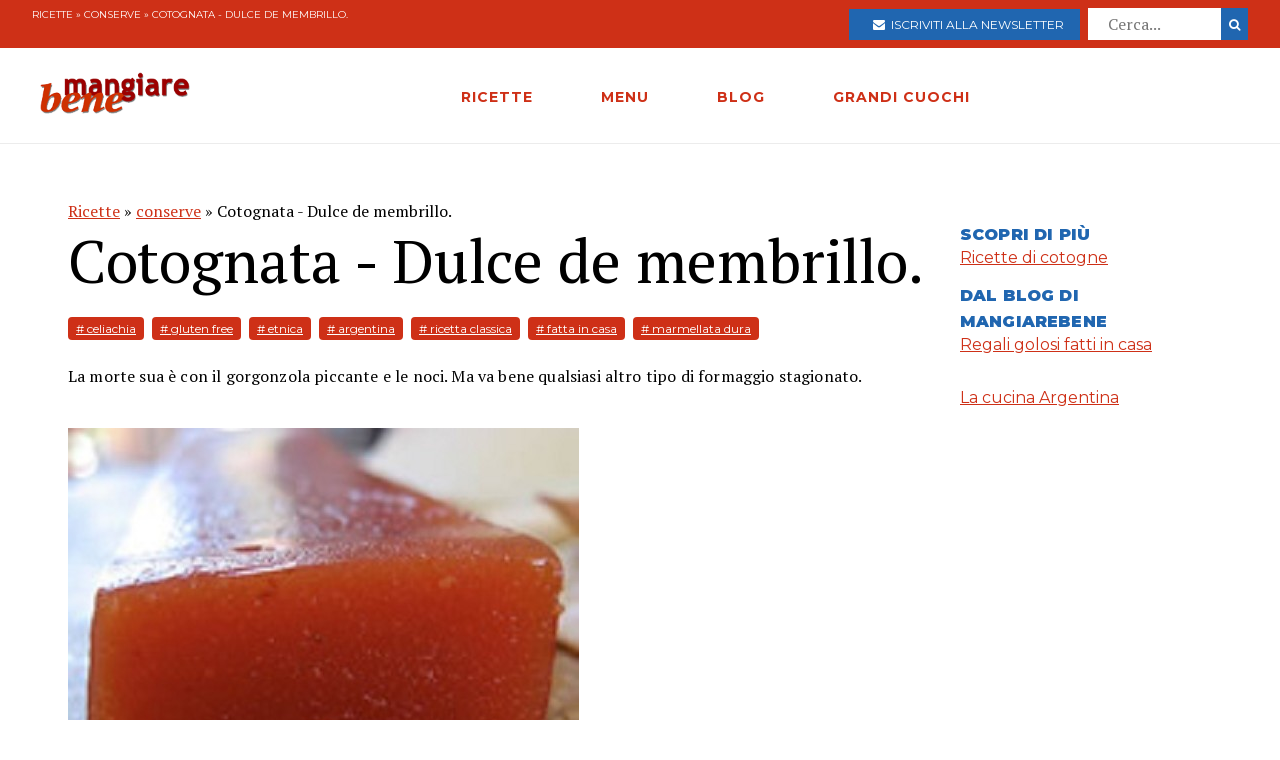

--- FILE ---
content_type: text/html; charset=utf-8
request_url: https://www.mangiarebene.com/ricette/conserve/cotognata
body_size: 15808
content:
<!DOCTYPE html>
<html>
<head>
  <!-- Global site tag (gtag.js) - Google Analytics -->
<script async src="https://www.googletagmanager.com/gtag/js?id=UA-123157118-1"></script>
<script>
  window.dataLayer = window.dataLayer || [];
  function gtag(){dataLayer.push(arguments);}
  gtag('js', new Date());

  gtag('config', 'UA-123157118-1');
</script>

<script data-ad-client="ca-pub-8688258523594001" async src="https://pagead2.googlesyndication.com/pagead/js/adsbygoogle.js"></script>

  <title>Cotognata - Dulce de membrillo. | Mangiare Bene</title>
<meta name="description" content="Coprite le cotogne di acqua (1.5 lt circa) e fatele cuocere a fiamma moderata fino a che si possano attraversare abbastanza facilmente con un coltello. Lasciatele raffreddare nell&#39;acqua. Tagliatele a quarti (non sbucciandole né rimuovendo i semi) e collocatele in una pentola pesante che possa">
<link rel="canonical" href="https://www.mangiarebene.com/ricette/conserve/cotognata">
<meta property="og:title" content="Cotognata - Dulce de membrillo.">
<meta property="og:description" content="Coprite le cotogne di acqua (1.5 lt circa) e fatele cuocere a fiamma moderata fino a che si possano attraversare abbastanza facilmente con un coltello. Lasciatele raffreddare nell&#39;acqua. Tagliatele a quarti (non sbucciandole né rimuovendo i semi) e collocatele in una pentola pesante che possa">
<meta property="og:type" content="website">
<meta property="og:url" content="https://www.mangiarebene.com/ricette/conserve/cotognata">
<meta property="og:image" content="https://mangiarebene.s3.amazonaws.com/uploads/recipe/image/175/cotognata.jpg">
 <meta name="viewport" content="width=device-width, initial-scale=1, maximum-scale=1, user-scalable=no"/>
  <link rel="stylesheet" media="all" href="/assets/application-b3593036953263562de4b179e4b69550d9e5cf8ed8f7db5281e6f591d398a700.css" />
  <script src="/assets/application-e1fa5ba3adeeffba03ca406136f9cbce4f88e1dc36acc2fb319d8eb8be334113.js"></script>
  <meta name="csrf-param" content="authenticity_token" />
<meta name="csrf-token" content="yTxTknQbzyE41ueBrJK8b+MvDp1JuRIFqtmtArvD4iU716HWqdo1sY3nZf+/FX2misQSdJXObSwDlVr2mj24kA==" />
</head>
<body>


        <div id="adoutofpage">
        	<script type='text/javascript'>
        		googletag.cmd.push(function() { googletag.display('adoutofpage'); });
        	</script>   
        </div>
<!-- FINE DIV outofpage DFP -->
<div class="external_wrapper" id="main_wrapper">
<header class="main_header">
	
	<div class="pre bg-accent">
	<div class="col bread">
		<a href="/ricette">Ricette</a> &raquo; <a href="/ricette/conserve">conserve</a> &raquo; Cotognata - Dulce de membrillo.
	</div>
	
	<ul class="col">
		<li>
			<a href="https://newsletter.mangiarebene.com/" target="_blank" class="c-white btn bg-blue sans"><i class="fa fa-envelope"></i>&nbsp;&nbsp;Iscriviti alla newsletter</a>
		</li>
		<li>
			<form class="recipe_search" id="recipe_search" action="/ricette/cerca" accept-charset="UTF-8" method="get"><input name="utf8" type="hidden" value="&#x2713;" />
  			<input placeholder="Cerca..." type="search" name="q[title_cont]" id="q_title_cont" />
  			<button name="button" type="submit" class="btn search sans">
			    <i class="fa fa-search"></i>
</button></form>				
		</li>
		
	</ul>
		
		
		
	</div>
	<div class="main_container main_header_cont">
	<div class="main_header_search">
		<i class="fa fa-search"></i>
	</div>
	<div class="main_header_button">
		<span></span>
		<span></span>
		<span></span>
	</div>
	<div class="main_header_mobile">
		<div class="seach_box">
			<form class="recipe_search" id="recipe_search" action="/ricette/cerca" accept-charset="UTF-8" method="get"><input name="utf8" type="hidden" value="&#x2713;" />
  			<input placeholder="Cerca..." type="search" name="q[title_cont]" id="q_title_cont" />
  			<button name="button" type="submit" class="btn search sans">
			    <i class="fa fa-search"></i>
</button></form>				
			</div>
		<ul >
				<li><a href="/ricette" class="sans black c-accent h11">RICETTE</a></li>
				<li><a href="/menu" class="sans black c-accent h11">MENU</a></li>
				<li><a href="/blog" class="sans black c-accent h11">BLOG</a></li>
				<li><a href="/grandi-cuochi" class="sans black c-accent h11">GRANDI CUOCHI</a></li>
				<li><a href="https://newsletter.mangiarebene.com/" target="_blank" class="c-white btn bg-blue sans"><i class="fa fa-envelope"></i>&nbsp;&nbsp;Iscriviti alla newsletter</a></li>
		</ul>
	</div>
	<div class="main_header_grix">
		<div class="main_header_colz logo">
			<a href="/"><img src="/logo.png" alt="Le ricette di cucina di Mangiare Bene" class="logo"></a>
		</div>
		<div class="main_header_colz">
			<ul class="main">
				<li><a href="/ricette" class="sans">RICETTE</a></li>
				<li><a href="/menu" class="sans">MENU</a></li>
				<li><a href="/blog" class="sans">BLOG</a></li>
				<li><a href="/grandi-cuochi" class="sans">GRANDI CUOCHI</a></li>
			</ul>
		</div>
		<div class="main_header_colz search">
		</div>
	</div>
	

	
	
	
		
	</div>
</header>
<div class="header_spacer">
	
</div>
<div class="container recipe_show">
    <div class="main_website_grix">
        <div class="main_website_grix_col">
            <div class="grid recipe_show_header">
                <div class="col-12">
                    <div class="recipe_titles">
                        <div class="recipes_show_bread">
                            <a href="/ricette">Ricette</a> &raquo; <a href="/ricette/conserve">conserve</a> &raquo; Cotognata - Dulce de membrillo.
                        </div>
                        <h2 class="h3">
                            Cotognata - Dulce de membrillo.
                        </h2>
                        <h3 class="h3 sans c-blue upcase ">
                            
                        </h3>
                    </div>
                    <div class="recipe_tags">
                        <a href="/ricette/tagged/celiachia" class="recipe_tags_link">#
                            celiachia</a>
                        <a href="/ricette/tagged/gluten-free" class="recipe_tags_link">#
                             gluten free</a>
                        <a href="/ricette/tagged/etnica" class="recipe_tags_link">#
                            etnica</a>
                        <a href="/ricette/tagged/argentina" class="recipe_tags_link">#
                            argentina</a>
                        <a href="/ricette/tagged/ricetta-classica" class="recipe_tags_link">#
                            ricetta classica</a>
                        <a href="/ricette/tagged/fatta-in-casa" class="recipe_tags_link">#
                            fatta in casa</a>
                        <a href="/ricette/tagged/marmellata-dura" class="recipe_tags_link">#
                            marmellata dura</a>
                    </div>
                    <div class="recipe_intro">
                        <p>La morte sua &egrave; con il gorgonzola piccante e le noci. Ma va bene qualsiasi altro tipo di formaggio stagionato.</p>

<p id="vota">&nbsp;</p>

                    </div>
                    <img src="https://mangiarebene.s3.amazonaws.com/uploads/recipe/image/175/cotognata.jpg">
                    <div class="recipe_share">
                    </div>
                </div>
            </div>
            <div class="grid">
                <div class="col-4_xs-12">
                    <div class="recipe__show_ingredients">
                        <ul>
                            <li>
                                3 grosse mele cotogne, spazzolate sotto l&#39;acqua corrente (le mie pesavano 1.2 kg)
                            </li>
                            <li>
                                400 g di zucchero
                            </li>
                            <li>
                                Il succo di 2 limoni
                            </li>
                            <li>
                                1 cucchiaio di essenza naturale di vaniglia
                            </li>
                        </ul>
                    </div>
                </div>
                <div class="col-8_xs-12 steps">
                    <div class="recipe_body">
                        <p class="h3">
                            <p>Coprite le cotogne di acqua (1.5 lt circa) e fatele cuocere a fiamma moderata fino a che si possano attraversare abbastanza facilmente con un coltello.<br />
Lasciatele raffreddare nell&#39;acqua. Tagliatele a quarti (non sbucciandole n&eacute; rimuovendo i semi) e collocatele in una pentola pesante che possa andare in forno.<br />
Fate sciogliere 1 lt della loro acqua di cottura, lo zucchero, il succo di limone e la vaniglia. Versate questo sciroppo sulle cotogne e portate a bollore.<br />
Incoperchiate e infornate a 130&deg;&nbsp;per 5 ore circa, controllando ogni tanto. Lo sciroppo impedir&agrave; che brucino e allo stesso tempo, essendo zuccherino, le tiene in forma.<br />
Passate le mele cotogne cotte al passaverdura, usando il disco con i fori pi&ugrave; piccoli. Passate il composto al setaccio e unitelo a quel poco di sciroppo di cottura rimasto, aggiungendo anche il succo di un limone e un cucchiaino di essenza naturale di vaniglia.<br />
Travasatelo in una larga pentola anti aderente (28-30 cm circa) e portatelo a bollore a fiamma moderata. Dovete adesso girarlo quasi costantemente per 30 minuti. Alla fine la cotognata risulter&agrave; molto densa, lucida e scura.<br />
Versatela su un foglio di carta da forno leggermente unto, dando al tutto una certa forma regolare, aiutandovi con una spatola bagnata. Potreste anche usare degli stampini in alluminio, leggermente unti.<br />
Fatela raffreddare completamente e avvolgetela in carta da forno: se la conservate in un contenitore ermetico potrebbe diventare molliccia e, a volte, fare la muffa</p>

                        </p>
                    </div>
                </div>
            </div>
        </div>
        <div class="main_website_grix_col adv">
            <div id="admputop">
</div>
<br>
            <div class="recipe_related">
                <h3 class="h11 black upcase sans c-blue">Scopri di più</h3>
                <a href="/menu/ricette-di-stagione/ricette-di-cotogne" class="common_link">
                    Ricette di cotogne
                </a>
            </div>
            <div class="recipe_related">
                <h3 class="h11 black upcase sans c-blue">Dal Blog di Mangiarebene</h3>
                <a href="/blog/magazine/regali-golosi-fatti-in-casa" class="common_link">
                    Regali golosi fatti in casa
                </a><br>
                <a href="/blog/cucina-internazionale/la-cucina-argentina" class="common_link">
                    La cucina Argentina
                </a><br>
            </div>
            	<div id="admpubottom">
				</div>
        </div>
    </div>
</div>
<div class="container">
<div class="rrecipes"><h2 class="c-accent h8 sans upcase black">Ricette simili</h2>
		<div class="home_main_blocks">
			<div class="grid-4_xs-1">
					<a  href="/ricette/conserve/gelatina-di-mele-cotogne" class="col block">
						<div class="image">
							<img src="https://mangiarebene.s3.amazonaws.com/uploads/recipe/image/7392/mb_asset.jpg" alt="">
						</div>
						<h2 class="h11">Gelatina di mele cotogne</h2>
					</a>

					<a  href="/ricette/conserve/marmellata-di-limoni-di-claudia" class="col block">
						<div class="image">
							<img src="https://mangiarebene.s3.amazonaws.com/uploads/recipe/image/213/marmellata-di-limoni-di-claudia.jpg" alt="">
						</div>
						<h2 class="h11">Marmellata di limoni di Claudia</h2>
					</a>

					<a  href="/ricette/conserve/marmalade" class="col block">
						<div class="image">
							<img src="https://mangiarebene.s3.amazonaws.com/uploads/recipe/image/187/mb_asset.jpg" alt="">
						</div>
						<h2 class="h11">Marmalade - Marmellata di arance amare</h2>
					</a>

					<a  href="/ricette/conserve/marmellata-di-pere-e-limoni" class="col block">
						<div class="image">
							<img src="https://mangiarebene.s3.amazonaws.com/uploads/recipe/image/220/mb_asset.jpg" alt="">
						</div>
						<h2 class="h11">Marmellata di pere e limoni</h2>
					</a>

					
			</div>	
</div></div>
</div>
<footer class="bg-accent">
	<div class="container">
		<div class="grid-4_xs-1">
			<div class="col">
				<h2 class="h11 c-white sans upcase">Le Ricette di Mangiarebene</h2>
				<a href="/ricette/antipasti">Ricette di antipasti</a>
				<a href="/ricette/pasta">Ricette di pasta</a>
				<a href="/ricette/riso">Ricette di riso</a>
				<a href="/ricette/altri-primi">Ricette di altri primi</a>
				<a href="/ricette/carne">Ricette di carne</a>
				<a href="/ricette/pesce">Ricette di pesce</a>
				<a href="/ricette/uova">Ricette di Uova</a>
				<a href="/ricette/contorni">Ricette di contorni</a>
				<a href="/ricette/salse">Ricette di Salse</a>
				<a href="/ricette/dessert">Ricette di dessert</a>
				<a href="/ricette/drink">Ricette di drink</a>
				<a href="/ricette/spuntini">Ricette di spuntini</a>
				<a href="/ricette/conserve">Ricette di conserve</a>
			</div>
			<div class="col">
				<h2 class="h11 c-white sans upcase">I menu di cucina di Mangiarebene</h2>
				<a href="#">Ricette di stagione</a>
				<a href="#">Le occasioni speciali</a>
				<a href="#">Le feste tradizionali</a>
			</div>
			<div class="col">
				<h2 class="h11 c-white sans upcase">Le ultime Ricette</h2>
				<a href="/ricette/ricette-di-torte-cake-crostate-pani-dolci/panettone-frutti-in-festa">Panettone &quot;Frutti in Festa&quot;</a>
				<a href="/ricette/ricette-di-torte-cake-crostate-pani-dolci/torta-dei-re-galette-des-rois">Torta dei re - Galette des rois</a>
				<a href="/ricette/uova/ova-alla-jova">Ova alla Jova</a>
				<a href="/ricette/ricette-di-primi-piatti-vari/spezzatino-di-verdure">Spezzatino di verdure </a>
				<a href="/ricette/ricette-di-pani-pizze-focacce/pizza-alla-bismark">Pizza alla Bismarck</a>
				<a href="/ricette/ricette-di-pani-pizze-focacce/pizza-di-mortadella">Pizza di Mortadella</a>
				<a href="/ricette/ricette-di-pani-pizze-focacce/pizza-col-tonno">Pizza col tonno</a>
				<a href="/ricette/ricette-di-pasta-al-forno-e-lasagne-vegetariane/lasagne-alla-norma">Lasagne alla Norma</a>
				<a href="/ricette/antipasti-a-base-di-verdure-e-vari/dip-di-datteri-e-formaggi">Dip di datteri e formaggi</a>
				<a href="/ricette/ricette-di-dolci-al-cucchiaio-budini-mousse-souffle-spume/budino-di-riso-e-datteri">Budino di Riso  e datteri</a>
			</div>
			<div class="col">
				<h2 class="h11 c-white sans upcase">Il blog di Mangiarebene</h2>
		<a href="/blog/amarcord" class="count-0">Amarcord</a>
		<a href="/blog/cucina-afrodisiaca" class="count-0">Cucina afrodisiaca</a>
		<a href="/blog/cucina-internazionale" class="count-23">Cucina Internazionale</a>
		<a href="/blog/cucina-rapida-economica" class="count-0">Cucina rapida &amp; economica</a>
		<a href="/blog/cucina-regionale" class="count-19">Cucina Regionale</a>
		<a href="/blog/eventi-golosi" class="count-130">Eventi Golosi</a>
		<a href="/blog/il-libro-e-servito" class="count-0">Il libro è servito</a>
		<a href="/blog/i-segreti-di-marina" class="count-107">I segreti di Marina</a>
		<a href="/blog/latte-di-gallina" class="count-0">Latte di Gallina</a>
		<a href="/blog/magazine" class="count-141">Magazine</a>
		<a href="/blog/quisquilie-pinzillacchere" class="count-0">Quisquilie &amp; pinzillacchere</a>
		<a href="/blog/ricette-da-cinema" class="count-0">Ricette da cinema</a>
			</div>
		</div>
		<div class="last_footer_col">
			<a href="mailto:marina@mangiarebene.com" target="_blank">Scrivi a Marina</a>
				<a href="/privacy">Privacy</a>
				<a href="/cookie">Cookie</a>
				<a href="https://www.instagram.com/le_ricette_di_mangiarebene/" target="_blank"><i class="fa fa-instagram"></i></a>
		<a href="https://www.facebook.com/ricette.mangiarebene/" target="_blank"><i class="fa fa-facebook"></i></a>
		</div>
		<div class="disclaimer">
			<p class="c-white">© 1996 - 2020 Marina Malvezzi - È vietata la riproduzione anche parziale</p>
		</div>
	</div>
</footer>

</div>
</body>
</html>


--- FILE ---
content_type: text/html; charset=utf-8
request_url: https://www.google.com/recaptcha/api2/aframe
body_size: 264
content:
<!DOCTYPE HTML><html><head><meta http-equiv="content-type" content="text/html; charset=UTF-8"></head><body><script nonce="17fxSHWQNy_j6ZgcQEicmg">/** Anti-fraud and anti-abuse applications only. See google.com/recaptcha */ try{var clients={'sodar':'https://pagead2.googlesyndication.com/pagead/sodar?'};window.addEventListener("message",function(a){try{if(a.source===window.parent){var b=JSON.parse(a.data);var c=clients[b['id']];if(c){var d=document.createElement('img');d.src=c+b['params']+'&rc='+(localStorage.getItem("rc::a")?sessionStorage.getItem("rc::b"):"");window.document.body.appendChild(d);sessionStorage.setItem("rc::e",parseInt(sessionStorage.getItem("rc::e")||0)+1);localStorage.setItem("rc::h",'1768768726605');}}}catch(b){}});window.parent.postMessage("_grecaptcha_ready", "*");}catch(b){}</script></body></html>